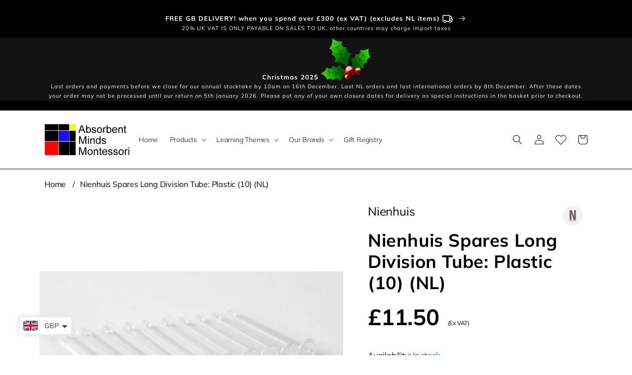

--- FILE ---
content_type: text/html; charset=UTF-8
request_url: https://www.modules4u.biz/shopify/exemptify/js/fix_prices_v1.js.php?shop=absorbentminds.myshopify.com&country=GB&vat=&off&style=&inc_style=&vat_included_setting=false&no_local_id&tax_included=false&shop_currency=GBP&actual_currency=GBP&num_currencies=1&customer_exempt=&current_country=GB
body_size: 185
content:
window.is_EU = false;var ev = new CustomEvent("ExemptifyLoaded");window.ExemptifyTriggerUpdate = function(){};window.customer_ip = "18.216.69.209";document.dispatchEvent(ev);

--- FILE ---
content_type: text/css
request_url: https://absorbentminds.co.uk/cdn/shop/t/2/assets/section-recently-viewed.css?v=80034385016711442271677504572
body_size: -664
content:
.recently-viewed-wrapper{margin:1rem auto}.recently-viewed-img{width:100%}.recently-viewed-a{text-decoration:none;color:#000}
/*# sourceMappingURL=/cdn/shop/t/2/assets/section-recently-viewed.css.map?v=80034385016711442271677504572 */
